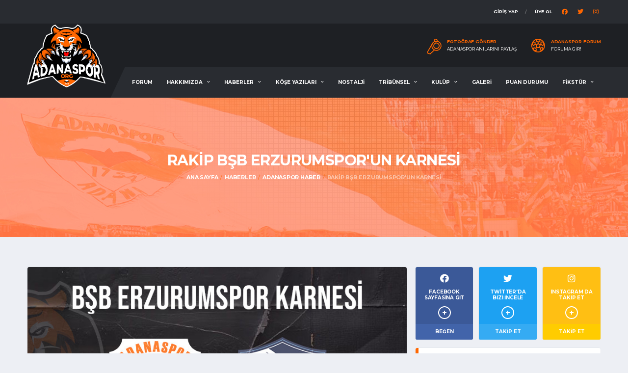

--- FILE ---
content_type: text/html; charset=UTF-8
request_url: https://adanaspor.org/haber/adanaspor-haber/rakip-bsb-erzurumsporun-karnesi
body_size: 8244
content:
<!DOCTYPE html>
<html lang="tr">
<head>

    <!-- Basic Page Needs
    ================================================== -->
     <title>RAKİP BŞB ERZURUMSPOR'UN KARNESİ | Adanaspor.org</title>
<meta name="description" content="Bugünkü rakibimiz BŞB Erzurumspor'un bu sezon öne çıkan bazı istatistiklerini derledik.">

<meta property="og:title" content="RAKİP BŞB ERZURUMSPOR'UN KARNESİ | Adanaspor.org">
<meta property="og:description" content="Bugünkü rakibimiz BŞB Erzurumspor'un bu sezon öne çıkan bazı istatistiklerini derledik.">
<meta property="og:image" content="https://adanaspor.org/storage/1510/conversions/rakip-bsb-erzurumsporun-karnesi-big.jpg">
<meta property="og:url" content="https://adanaspor.org/haber/adanaspor-haber/rakip-bsb-erzurumsporun-karnesi">


<meta name="twitter:title" content="RAKİP BŞB ERZURUMSPOR'UN KARNESİ | Adanaspor.org">
<meta name="twitter:description" content="Bugünkü rakibimiz BŞB Erzurumspor'un bu sezon öne çıkan bazı istatistiklerini derledik.">
<meta name="twitter:image" content="https://adanaspor.org/storage/1510/conversions/rakip-bsb-erzurumsporun-karnesi-big.jpg">
<meta name="twitter:card" content="https://adanaspor.org/storage/1510/conversions/rakip-bsb-erzurumsporun-karnesi-big.jpg"> 
    <meta charset="utf-8">
    <meta http-equiv="X-UA-Compatible" content="IE=edge">
    <meta name="author" content="MIA DIGITAL SOLUTIONS">
    <meta name="apple-itunes-app" content="app-id=1537335776">

    <!-- Favicons
    ================================================== -->
    <link rel="apple-touch-icon" sizes="57x57" href="/apple-icon-57x57.png">
    <link rel="apple-touch-icon" sizes="60x60" href="/apple-icon-60x60.png">
    <link rel="apple-touch-icon" sizes="72x72" href="/apple-icon-72x72.png">
    <link rel="apple-touch-icon" sizes="76x76" href="/apple-icon-76x76.png">
    <link rel="apple-touch-icon" sizes="114x114" href="/apple-icon-114x114.png">
    <link rel="apple-touch-icon" sizes="120x120" href="/apple-icon-120x120.png">
    <link rel="apple-touch-icon" sizes="144x144" href="/apple-icon-144x144.png">
    <link rel="apple-touch-icon" sizes="152x152" href="/apple-icon-152x152.png">
    <link rel="apple-touch-icon" sizes="180x180" href="/apple-icon-180x180.png">
    <link rel="icon" type="image/png" sizes="192x192"  href="/android-icon-192x192.png">
    <link rel="icon" type="image/png" sizes="32x32" href="/favicon-32x32.png">
    <link rel="icon" type="image/png" sizes="96x96" href="/favicon-96x96.png">
    <link rel="icon" type="image/png" sizes="16x16" href="/favicon-16x16.png">
    <link rel="manifest" href="/manifest.json">
    <meta name="msapplication-TileColor" content="#ef7d00">
    <meta name="msapplication-TileImage" content="/ms-icon-144x144.png">
    <meta name="theme-color" content="#ef7d00">
    <meta name="csrf-token" content="86uUQMSwwPfpzlPUsGxUqIE1GLz6ZhN8g7z3M65L">

    <!-- Mobile Specific Metas
    ================================================== -->
    <meta name="viewport" content="width=device-width,initial-scale=1.0,maximum-scale=1.0,user-scalable=0">

    <!-- Google Web Fonts
    ================================================== -->
    <link href="https://fonts.googleapis.com/css?family=Montserrat:400,700%7CSource+Sans+Pro:400,700" rel="stylesheet">

    <!-- CSS
    ================================================== -->
    <!-- Vendor CSS -->
    <link href="https://adanaspor.org/assets/vendor/bootstrap/css/bootstrap.css" rel="stylesheet">
    <link href="https://adanaspor.org/assets/fonts/font-awesome/css/all.min.css" rel="stylesheet">
    <link href="https://adanaspor.org/assets/fonts/simple-line-icons/css/simple-line-icons.css" rel="stylesheet">
    <link href="https://adanaspor.org/assets/vendor/magnific-popup/dist/magnific-popup.css" rel="stylesheet">
    <link href="https://adanaspor.org/assets/vendor/slick/slick.css" rel="stylesheet">

    <!-- Template CSS-->
    <link href="https://adanaspor.org/assets/css/adanaspor.css?v=11" rel="stylesheet">
    <link rel="stylesheet" href="https://cdn.jsdelivr.net/npm/@sweetalert2/theme-dark@3/dark.css">

    <!-- Custom CSS-->
    <link href="https://adanaspor.org/assets/css/custom.css?v=9" rel="stylesheet">

        <style>
        .widget-standings .table-standings>tbody>tr>td:first-child>.for-home.team-meta:before {
            content: '';
        }
    </style>
</head>
<body data-template="template-soccer">
<div class="site-wrapper clearfix">
    <div class="site-overlay"></div>

     <!-- Header
    ================================================== -->

<!-- Header Mobile -->
<div class="header-mobile clearfix" id="header-mobile">
    <div class="header-mobile__logo">
        <a href="https://adanaspor.org"><img src="/assets/images/soccer/adana-logoorg.png?v=2" alt="Adanaspor.org" class="header-mobile__logo-img"></a>
    </div>
    <div class="header-mobile__inner">
        <a id="header-mobile__toggle" class="burger-menu-icon"><span class="burger-menu-icon__line"></span></a>
    </div>
</div>

<!-- Header Desktop -->
<header class="header header--layout-1">

    <!-- Header Top Bar -->
    <div class="header__top-bar clearfix">
        <div class="container">
            <div class="header__top-bar-inner">
                <!-- Account Navigation -->
                <ul class="nav-account" style="margin-right: 20px">
                                            <li class="nav-account__item"><a href="https://adanaspor.org/login" >GİRİŞ Yap</a></li>
                        <li class="nav-account__item"><a href="https://adanaspor.org/register">Üye Ol</a></li>
                    
                </ul>
                <ul class="social-links social-links--inline text-right">
                    <li class="social-links__item">
                        <a href="https://facebook.com/adanasporapp" class="social-links__link" data-toggle="tooltip" data-placement="bottom" title="Facebook"><i class="fab fa-facebook"></i></a>
                    </li>
                    <li class="social-links__item">
                        <a href="https://twitter.com/adanasporapp" class="social-links__link" data-toggle="tooltip" data-placement="bottom" title="Twitter"><i class="fab fa-twitter"></i></a>
                    </li>
                    <li class="social-links__item">
                        <a href="https://instagram.com/adanasporapp" class="social-links__link" data-toggle="tooltip" data-placement="bottom" title="Instagram"><i class="fab fa-instagram"></i></a>
                    </li>
                </ul>

                <!-- Account Navigation / End -->
            </div>
        </div>
    </div>
    <!-- Header Top Bar / End -->

    <!-- Header Secondary -->
    <div class="header__secondary">
        <div class="container">
            <ul class="info-block info-block--header">

                <li class="info-block__item info-block__item--contact-secondary">
                    <svg role="img" class="df-icon df-icon--whistle">
                        <use xlink:href="/assets/images/icons-soccer.svg#whistle"/>
                    </svg>
                    <h6 class="info-block__heading">Fotoğraf Gönder</h6>
                    <a class="info-block__link" href="https://adanaspor.org/fotograf-yukle">Adanaspor Anılarını Paylaş</a>
                </li>
                <li class="info-block__item info-block__item--contact-secondary">
                    <svg role="img" class="df-icon df-icon--soccer-ball">
                        <use xlink:href="/assets/images/icons-soccer.svg#soccer-ball"/>
                    </svg>
                    <h6 class="info-block__heading">ADANASPOR FORUM</h6>
                    <a class="info-block__link" href="https://adanaspor.org/forum">Foruma Gir!</a>
                </li>

            </ul>
        </div>
    </div>
    <!-- Header Secondary / End -->

    <!-- Header Primary -->
    <div class="header__primary">
        <div class="container">
            <div class="header__primary-inner">

                <!-- Header Logo -->
                <div class="header-logo" style="max-width: 160px">
                    <a href="https://adanaspor.org"><img src="/assets/images/soccer/adana-logoorg.png?v=2" alt="Adanaspor.org" class="header-logo__img"></a>
                </div>
                <!-- Header Logo / End -->

                <!-- Main Navigation -->
                 <nav class="main-nav clearfix">
    <ul class="main-nav__list">
        <li  class="d-lg-none d-xl-inline-block">
            <a href="https://adanaspor.org/forum">FORUM</a>
        </li>
                                    <li >
                    <a href="#">HAKKIMIZDA</a>
                    <ul class="main-nav__sub">
                                                    <li><a href="https://adanaspor.org/icerik/hakkimizda/biz-kimiz">BİZ KİMİZ</a>
                                                    <li><a href="https://adanaspor.org/icerik/hakkimizda/vizyon-misyon">VİZYON &amp; MİSYON</a>
                                                    <li><a href="https://adanaspor.org/icerik/hakkimizda/sosyal-medya-hesaplarimiz">SOSYAL MEDYA HESAPLARIMIZ</a>
                                                <li><a href="https://adanaspor.org/forum">Forum</a>
                        <li><a href="https://adanaspor.org/iletisim">İletişim</a>
                    </ul>
                </li>
                                                                    <li ><a href="https://adanaspor.org/haberler">HABERLER</a>
            <ul class="main-nav__sub">
                                    <li><a href="https://adanaspor.org/haberler/adanaspor-haber">Adanaspor Haber</a>
                                            </li>
                                    <li><a href="https://adanaspor.org/haberler/video-haber">Video Haber</a>
                                            </li>
                                    <li><a href="https://adanaspor.org/haberler/tribun-haber">Tribün Haber</a>
                                            </li>
                            </ul>
        </li>
        <li >
            <a href="https://adanaspor.org/kose-yazilari">KÖŞE YAZILARI</a>
            <ul class="main-nav__sub">
                                    <li><a href="https://adanaspor.org/kose-yazilari/yazarlar/hakan-tabakan">Hakan Tabakan</a>
                                    <li><a href="https://adanaspor.org/kose-yazilari/yazarlar/serkan-senyurek">Serkan Şenyürek</a>
                                    <li><a href="https://adanaspor.org/kose-yazilari/yazarlar/ahmet-gultekin">Ahmet Gültekin</a>
                                    <li><a href="https://adanaspor.org/kose-yazilari/yazarlar/halit-gurer">Halit Gürer</a>
                                    <li><a href="https://adanaspor.org/kose-yazilari/yazarlar/ali-aydin-altunkan">Ali Aydın Altunkan</a>
                                    <li><a href="https://adanaspor.org/kose-yazilari/yazarlar/misafir-yazar">Misafir Yazar</a>
                            </ul>
        </li>
        <li >
            <a href="https://adanaspor.org/nostalji">NOSTALJİ</a>
        </li>
                                                                            <li >
                        <a href="#">TRİBÜNSEL</a>
                        <ul class="main-nav__sub">
                                                            <li><a href="https://adanaspor.org/icerik/tribunsel/turuncu-tv">TURUNCU TV</a>
                                                            <li><a href="https://adanaspor.org/icerik/tribunsel/pankartlarimiz">PANKARTLARIMIZ</a>
                                                            <li><a href="https://adanaspor.org/icerik/tribunsel/bestelerimiz">BESTELERİMİZ</a>
                                                                                        <li><a href="https://adanaspor.org/fanzin">FANZİN</a></li>
                                                    </ul>
                    </li>
                
                                                                    <li >
                        <a href="#">KULÜP</a>
                        <ul class="main-nav__sub">
                                                            <li><a href="https://adanaspor.org/icerik/kulup/tarihce">TARİHÇE</a>
                                                                                        <li><a href="https://adanaspor.org/kulup/yonetim-kurulu">YÖNETİM KURULU</a>
                                                            <li><a href="https://adanaspor.org/kulup/teknik-heyet">TEKNİK HEYET</a>
                                                            <li><a href="https://adanaspor.org/kulup/takim-kadrosu">TAKIM KADROSU</a>
                                                    </ul>
                    </li>
                
                    
        <li >
            <a href="https://adanaspor.org/fotograf-galerisi">GALERİ</a>
        </li>
        <li >
            <a href="https://adanaspor.org/puan-durumu">PUAN DURUMU</a>
        </li>
        <li >
            <a href="#">FİKSTÜR</a>
            <ul class="main-nav__sub">
                                    <li><a href="https://adanaspor.org/fikstur/tff-1-lig">TFF 1. Lig</a>
                            </ul>
        </li>
    </ul>
</nav> 
                <!-- Main Navigation / End -->
            </div>
        </div>
    </div>
    <!-- Header Primary / End -->

</header>
<!-- Header / End -->
 
         <div class="page-heading" style="background-image: url('/assets/images/breadcrumb.jpg')">
    <div class="container">
        <div class="row">
            <div class="col-md-10 offset-md-1">
                <h1 class="page-heading__title">RAKİP BŞB ERZURUMSPOR'UN KARNESİ</h1>
                <ol class="page-heading__breadcrumb breadcrumb">
        
                            <li class="breadcrumb-item"><a href="https://adanaspor.org">Ana Sayfa</a></li>
            
        
                            <li class="breadcrumb-item"><a href="https://adanaspor.org/haberler">Haberler</a></li>
            
        
                            <li class="breadcrumb-item"><a href="https://adanaspor.org/haberler/adanaspor-haber">Adanaspor Haber</a></li>
            
        
                            <li class="breadcrumb-item active" aria-current="page">RAKİP BŞB ERZURUMSPOR&#039;UN KARNESİ</li>
            
            </ol>


            </div>
        </div>
    </div>
</div>
 
    <div class="site-content">
        <div class="container">
            <div class="row">
                <!-- Content -->
                <div class="content col-lg-8">
                          <article class="card card--lg post post--single">

        <figure class="post__thumbnail">
            <img src="https://adanaspor.org/storage/1510/conversions/rakip-bsb-erzurumsporun-karnesi-big.jpg" alt="RAKİP BŞB ERZURUMSPOR&#039;UN KARNESİ">
        </figure>

        <div class="card__content">
            <div class="post__category">
                <span class="label posts__cat-label">Adanaspor Haber</span>
            </div>
            <header class="post__header">
                <h2 class="post__title">RAKİP BŞB ERZURUMSPOR&#039;UN KARNESİ</h2>
                <ul class="post__meta meta">
                    <li class="meta__item meta__item--date"><time datetime="2022-02-21">21/02/2022</time></li>
                    <li class="meta__item meta__item--views">2157</li>
                    <li class="meta__item meta__item--likes"><a href="#"><i class="meta-like icon-heart"></i> 1</a></li>
                    <li class="meta__item meta__item--comments"><a href="#">0</a></li>
                </ul>
            </header>

            <div class="post__content">
                <p>TFF 1. Lig&rsquo;in 26. haftasında bug&uuml;n saat 17.00&rsquo;de kendi evimizde ağırlayacağımız BB Erzurumspor, puan tablosunda 3. sırada yer alıyor. Turuncu beyazlı ekibimiz liderlik yarışını s&uuml;rd&uuml;ren BB Erzurumspor karşısında galibiyet alıp play-off takımları ile arasındaki puan farkını azaltmak i&ccedil;in m&uuml;cadele edecek.</p>

<p>1 ma&ccedil;ını bay ge&ccedil;en ve toplamda 24 ma&ccedil;a &ccedil;ıkan BB Erzurumspor 13 i&ccedil; saha ma&ccedil;ında 10 galibiyet, 2 beraberlik 1 mağlubiyet alırken kalan 11 deplasman ma&ccedil;ında 2 galibiyet, 5 beraberlik ve 4 mağlubiyeti bulunuyor. Takımımız, deplasmanda son 8 ma&ccedil;ında galibiyet alamamış BB Erzurumspor i&ccedil;in hazırlıklarını d&uuml;n tamamladı.</p>

<p>24 lig ma&ccedil;ında 39 gol atan BB Erzurumspor bu s&uuml;re&ccedil;te kalesinde 28 gol g&ouml;rd&uuml; ve 43 puan topladı. Adanasporumuz&#39;la olan karşılaşmalarını liderlik yarışındaki iddiasını devam ettirmek i&ccedil;in bir fırsat olarak g&ouml;ren BB Erzurumspor&#39;un 23 haftalık karnesi bu şekilde.</p>
            </div>

            <footer class="post__footer">
                <div class="post__tags">
                                            <a href="https://adanaspor.org/haberler/etiketler/adanaspor" class="btn btn-primary btn-outline btn-xs">Adanaspor</a>
                                            <a href="https://adanaspor.org/haberler/etiketler/spor-toto-1-lig" class="btn btn-primary btn-outline btn-xs">Spor Toto 1. Lig</a>
                                            <a href="https://adanaspor.org/haberler/etiketler/erzurumspor" class="btn btn-primary btn-outline btn-xs">Erzurumspor</a>
                                    </div>
            </footer>
            <footer class="post__footer m-0">
    <div class="p-likes">
        <div class="comment__bottom">
    <div class="postLike">
                    <div class="button">
                <a href="#" class="forum-like" data-message-id="420">
                    <i class="fa fa-thumbs-up"></i>
                    <span>Beğen</span>
                </a>
            </div>
        
        <div class="detail">
            <div class="detailInner">
                <div class="desktop">
                    <div class="detailLeft">
                        <ul>
                                                                                                                                        <li>
                                            <a rel="nofollow" href="https://adanaspor.org/uyeler/ardaekz_" data-toggle="tooltip" data-container="body" data-original-title="ardaekz_">
                                                <img src="https://adanaspor.org/storage/1376/conversions/ardaekz_-poster.jpg" alt="ardaekz_" width="30" height="30" class="loading" data-was-processed="true">
                                            </a>
                                        </li>
                                                                                                                        </ul>
                    </div>
                    <div class="detailRight">
                                                                                    <a href="https://adanaspor.org/uyeler/ardaekz_">ardaekz_</a>
                                                        bunu begendi.
                                            </div>
                </div>
                <div class="mobile">
                    <a href="#" onclick="return false">1 kişi</a> bunu beğendi.
                </div>
            </div>
        </div>
    </div>
</div>    </div>
</footer>



        </div>
    </article>
    <!-- Article / End -->

    <!-- Post Sharing Buttons -->
     <div class="post-sharing">
    <a target="_blank" href="https://www.facebook.com/sharer/sharer.php?u=https://adanaspor.org/haber/adanaspor-haber/rakip-bsb-erzurumsporun-karnesi" class="btn btn-default btn-facebook btn-icon btn-block"><i class="fab fa-facebook"></i> <span class="post-sharing__label hidden-xs">Paylaş</span></a>
    <a target="_blank" href="https://twitter.com/intent/tweet?text=RAKİP BŞB ERZURUMSPOR&#039;UN KARNESİ&url=https%3A%2F%2Fadanaspor.org%2Fhaber%2Fadanaspor-haber%2Frakip-bsb-erzurumsporun-karnesi" class="btn btn-default btn-twitter btn-icon btn-block"><i class="fab fa-twitter"></i> <span class="post-sharing__label hidden-xs">Tweetle</span></a>
    <a target="_blank" href="https://wa.me/?text=RAKİP BŞB ERZURUMSPOR&#039;UN KARNESİ https%3A%2F%2Fadanaspor.org%2Fhaber%2Fadanaspor-haber%2Frakip-bsb-erzurumsporun-karnesi " class="btn btn-whatsapp btn-success btn-icon btn-block"><i class="fab fa-whatsapp fa-2x"></i> <span class="post-sharing__label hidden-xs">Whatsapp</span></a>
</div>

 
    <!-- Post Sharing Buttons / End -->

    <!-- Related Posts -->
    <div class="post-related row">
        <div class="col-6">
            <!-- Prev Post -->
                            <div class="card post-related__prev">
                    <div class="card__content">

                        <!-- Prev Post Links -->
                        <a href="https://adanaspor.org/haber/adanaspor-haber/kaplan-evinde-galibiyet-istiyor" class="btn-nav">
                            <i class="fas fa-chevron-left"></i>
                        </a>
                        <!-- Prev Post Links / End -->

                        <ul class="posts posts--simple-list">
                            <li class="posts__item posts__item--category-1">
                                <div class="posts__inner">
                                    <div class="posts__cat">
                                        <span class="label posts__cat-label">Adanaspor Haber</span>
                                    </div>
                                    <h6 class="posts__title"><a href="https://adanaspor.org/haber/adanaspor-haber/kaplan-evinde-galibiyet-istiyor">KAPLAN EVİNDE GALİBİYET İSTİYOR</a></h6>
                                    <time datetime="2022-02-20" class="posts__date">20/02/2022</time>
                                </div>
                            </li>
                        </ul>

                    </div>
                </div>
                        <!-- Prev Post / End -->
        </div>
        <div class="col-6">
                            <div class="card post-related__next">
                    <!-- Next Post -->
                    <div class="card__content">

                        <ul class="posts posts--simple-list">
                            <li class="posts__item posts__item--category-1">
                                <div class="posts__inner">
                                    <div class="posts__cat">
                                        <span class="label posts__cat-label">Adanaspor Haber</span>
                                    </div>
                                    <h6 class="posts__title"><a href="https://adanaspor.org/haber/adanaspor-haber/ekonomik-sikintilarimiz-var">&quot;EKONOMİK SIKINTILARIMIZ VAR&quot;</a></h6>
                                    <time datetime="2022-02-21" class="posts__date">21/02/2022</time>
                                </div>
                            </li>
                        </ul>

                        <!-- Next Post Link -->
                        <a href="https://adanaspor.org/haber/adanaspor-haber/ekonomik-sikintilarimiz-var" class="btn-nav">
                            <i class="fas fa-chevron-right"></i>
                        </a>
                        <!-- Next Post Link / End -->

                    </div>
                    <!-- Next Post / End -->
                </div>
            
        </div>
    </div>
    <!-- Related Posts / End -->

    <!-- Post Comments -->
     <div class="post-comments card card--lg">
        <header class="post-commments__header card__header">
            <h4>Yorumlar (0)</h4>
        </header>
        
    </div>
    <!-- Post Comments / End -->

    <!-- Post Comment Form -->
    <div class="post-comment-form card card--lg">
        <header class="post-comment-form__header card__header">
            <h4>Yorum Yapın</h4>
        </header>
        <div class="post-comment-form__content card__content">
                            Yorum Yapmak için <a href="https://adanaspor.org/login">üye girişi</a> yapmanız gerekmektedir.
                    </div>
    </div>


 

                </div>
                 <div id="sidebar" class="sidebar col-lg-4">

            <aside class="widget widget--sidebar widget-social widget-social--condensed">
            <a href="https://facebook.com/adanasporapp" class="btn-social-counter btn-social-counter--fb" target="_blank">
                <div class="btn-social-counter__icon">
                    <i class="fab fa-facebook"></i>
                </div>
                <h6 class="btn-social-counter__title">Facebook Sayfasına Git</h6>
                <span class="btn-social-counter__count"><span class="btn-social-counter__count-num"></span> Beğen</span>
                <span class="btn-social-counter__add-icon"></span>
            </a>
            <a href="https://twitter.com/adanasporapp" class="btn-social-counter btn-social-counter--twitter" target="_blank">
                <div class="btn-social-counter__icon">
                    <i class="fab fa-twitter"></i>
                </div>
                <h6 class="btn-social-counter__title">Twitter'da Bizi İncele</h6>
                <span class="btn-social-counter__count"><span class="btn-social-counter__count-num"></span> Takip Et</span>
                <span class="btn-social-counter__add-icon"></span>
            </a>
            <a href="https://instagram.com/adanasporapp" class="btn-social-counter btn-social-counter--rss" target="_blank">
                <div class="btn-social-counter__icon">
                    <i class="fab fa-instagram"></i>
                </div>
                <h6 class="btn-social-counter__title">INSTAGRAM DA TAKİP ET</h6>
                <span class="btn-social-counter__count"><span class="btn-social-counter__count-num"></span> TAKİP ET</span>
                <span class="btn-social-counter__add-icon"></span>
            </a>
        </aside>
    <aside class="widget widget--sidebar card widget-popular-posts">
        <div class="widget__title card__header">
            <h4>KÖŞE YAZILARI</h4>
        </div>
        <div class="widget__content card__content">
            <ul class="posts posts--simple-list">

                                    <li class="posts__item posts__item--category-1">
                        <figure class="posts__thumb">
                            <a href="https://adanaspor.org/kose-yazilari/bir-sey-degisti-her-sey-degisti"><img style="width: 100px" src="https://adanaspor.org/storage/1638/conversions/bir-sey-degisti-her-sey-degisti-thumb.jpg" alt="Misafir Yazar"></a>
                        </figure>
                        <div class="posts__inner">
                            <div class="posts__cat">
                                <a href="https://adanaspor.org/kose-yazilari/yazarlar/misafir-yazar" class="label posts__cat-label">Misafir Yazar</a>
                            </div>
                            <h6 class="posts__title"><a href="https://adanaspor.org/kose-yazilari/bir-sey-degisti-her-sey-degisti">Bir Şey Değişti, Her Şey Değişti!</a></h6>
                            <time datetime="2025-01-11" class="posts__date">11/01/2025</time>
                        </div>
                    </li>
                                    <li class="posts__item posts__item--category-1">
                        <figure class="posts__thumb">
                            <a href="https://adanaspor.org/kose-yazilari/efsane-baskan-olacakken"><img style="width: 100px" src="https://adanaspor.org/storage/1597/conversions/efsane-baskan-olacakken-thumb.jpg" alt="Misafir Yazar"></a>
                        </figure>
                        <div class="posts__inner">
                            <div class="posts__cat">
                                <a href="https://adanaspor.org/kose-yazilari/yazarlar/misafir-yazar" class="label posts__cat-label">Misafir Yazar</a>
                            </div>
                            <h6 class="posts__title"><a href="https://adanaspor.org/kose-yazilari/efsane-baskan-olacakken">EFSANE BAŞKAN OLACAKKEN</a></h6>
                            <time datetime="2022-10-06" class="posts__date">06/10/2022</time>
                        </div>
                    </li>
                                    <li class="posts__item posts__item--category-1">
                        <figure class="posts__thumb">
                            <a href="https://adanaspor.org/kose-yazilari/mac-yazisi-degil"><img style="width: 100px" src="https://adanaspor.org/storage/1593/conversions/mac-yazisi-degil-thumb.jpg" alt="Hakan Tabakan"></a>
                        </figure>
                        <div class="posts__inner">
                            <div class="posts__cat">
                                <a href="https://adanaspor.org/kose-yazilari/yazarlar/hakan-tabakan" class="label posts__cat-label">Hakan Tabakan</a>
                            </div>
                            <h6 class="posts__title"><a href="https://adanaspor.org/kose-yazilari/mac-yazisi-degil">MAÇ YAZISI DEĞİL!</a></h6>
                            <time datetime="2022-09-12" class="posts__date">12/09/2022</time>
                        </div>
                    </li>
                                    <li class="posts__item posts__item--category-1">
                        <figure class="posts__thumb">
                            <a href="https://adanaspor.org/kose-yazilari/bu-bir-kurtulus-savasidir"><img style="width: 100px" src="https://adanaspor.org/storage/1577/conversions/bu-bir-kurtulus-savasidir-thumb.jpg" alt="Hakan Tabakan"></a>
                        </figure>
                        <div class="posts__inner">
                            <div class="posts__cat">
                                <a href="https://adanaspor.org/kose-yazilari/yazarlar/hakan-tabakan" class="label posts__cat-label">Hakan Tabakan</a>
                            </div>
                            <h6 class="posts__title"><a href="https://adanaspor.org/kose-yazilari/bu-bir-kurtulus-savasidir">BU BİR KURTULUŞ SAVAŞIDIR</a></h6>
                            <time datetime="2022-08-01" class="posts__date">01/08/2022</time>
                        </div>
                    </li>
                                    <li class="posts__item posts__item--category-1">
                        <figure class="posts__thumb">
                            <a href="https://adanaspor.org/kose-yazilari/yok-olmamak"><img style="width: 100px" src="https://adanaspor.org/storage/1574/conversions/yok-olmamak-kose-yazisi-thumb.jpg" alt="Hakan Tabakan"></a>
                        </figure>
                        <div class="posts__inner">
                            <div class="posts__cat">
                                <a href="https://adanaspor.org/kose-yazilari/yazarlar/hakan-tabakan" class="label posts__cat-label">Hakan Tabakan</a>
                            </div>
                            <h6 class="posts__title"><a href="https://adanaspor.org/kose-yazilari/yok-olmamak">YOK OLMAMAK</a></h6>
                            <time datetime="2022-07-28" class="posts__date">28/07/2022</time>
                        </div>
                    </li>
                            </ul>
        </div>
    </aside>
        

    <!-- Widget: Standings -->
    <aside class="widget card widget--sidebar widget-standings">
        <div class="widget__title card__header card__header--has-btn">
            <h4>PUAN DURUMU</h4>
            <a href="https://adanaspor.org/puan-durumu" class="btn btn-default btn-outline btn-xs card-header__button">Detaylı Gör</a>
        </div>
        <div class="widget__content card__content">
            <div class="table-responsive">
                <table class="table table-hover table-standings">
                    <thead>
                    <tr>
                        <th>#</th>
                        <th>Takım</th>
                        <th>G</th>
                        <th>B</th>
                        <th>M</th>
                        <th>P</th>
                    </tr>
                    </thead>
                    <tbody>
                                                                                            <tr >
                                <td>1</td>
                                <td>
                                    <div class="team-meta for-home">
                                        <figure class="team-meta__logo">
                                            <img src="https://adanaspor.org/storage/1218/conversions/eyupspor-poster.jpg" alt="Eyüpspor">
                                        </figure>
                                        <div class="team-meta__info">

                                            <h6 class="team-meta__name">
                                                <a href="https://adanaspor.org/takimlar/eyupspor">Eyüpspor</a>
                                            </h6>
                                        </div>
                                    </div>
                                </td>
                                <td>4</td>
                                <td>1</td>
                                <td>1</td>
                                <td>41</td>
                            </tr>
                                                    
                                                                        <tr >
                                <td>2</td>
                                <td>
                                    <div class="team-meta for-home">
                                        <figure class="team-meta__logo">
                                            <img src="https://adanaspor.org/storage/393/conversions/yilport-samsunspor-poster.jpg" alt="Yılport Samsunspor">
                                        </figure>
                                        <div class="team-meta__info">

                                            <h6 class="team-meta__name">
                                                <a href="https://adanaspor.org/takimlar/yilport-samsunspor">Yılport Samsunspor</a>
                                            </h6>
                                        </div>
                                    </div>
                                </td>
                                <td>2</td>
                                <td>3</td>
                                <td>1</td>
                                <td>35</td>
                            </tr>
                                                    
                                                                        <tr >
                                <td>3</td>
                                <td>
                                    <div class="team-meta for-home">
                                        <figure class="team-meta__logo">
                                            <img src="https://adanaspor.org/storage/1586/conversions/bodrumspor-as-poster.jpg" alt="Bodrumspor A.Ş.">
                                        </figure>
                                        <div class="team-meta__info">

                                            <h6 class="team-meta__name">
                                                <a href="https://adanaspor.org/takimlar/bodrumspor-as">Bodrumspor A.Ş.</a>
                                            </h6>
                                        </div>
                                    </div>
                                </td>
                                <td>3</td>
                                <td>2</td>
                                <td>1</td>
                                <td>35</td>
                            </tr>
                                                    
                                                                        <tr >
                                <td>4</td>
                                <td>
                                    <div class="team-meta for-home">
                                        <figure class="team-meta__logo">
                                            <img src="https://adanaspor.org/storage/391/conversions/ankara-keciorengucu-poster.jpg" alt="Ankara Keçiörengücü">
                                        </figure>
                                        <div class="team-meta__info">

                                            <h6 class="team-meta__name">
                                                <a href="https://adanaspor.org/takimlar/ankara-keciorengucu">Ankara Keçiörengücü</a>
                                            </h6>
                                        </div>
                                    </div>
                                </td>
                                <td>3</td>
                                <td>2</td>
                                <td>1</td>
                                <td>33</td>
                            </tr>
                                                    
                                                                        <tr >
                                <td>5</td>
                                <td>
                                    <div class="team-meta for-home">
                                        <figure class="team-meta__logo">
                                            <img src="https://adanaspor.org/storage/404/conversions/beypilic-boluspor-poster.jpg" alt="Dyorex Boluspor">
                                        </figure>
                                        <div class="team-meta__info">

                                            <h6 class="team-meta__name">
                                                <a href="https://adanaspor.org/takimlar/dyorex-boluspor">Dyorex Boluspor</a>
                                            </h6>
                                        </div>
                                    </div>
                                </td>
                                <td>3</td>
                                <td>1</td>
                                <td>1</td>
                                <td>33</td>
                            </tr>
                                                    
                                                                        <tr >
                                <td>6</td>
                                <td>
                                    <div class="team-meta for-home">
                                        <figure class="team-meta__logo">
                                            <img src="https://adanaspor.org/storage/1590/conversions/caykur-rizespor-as-poster.jpg" alt="Çaykur Rizespor A.Ş.">
                                        </figure>
                                        <div class="team-meta__info">

                                            <h6 class="team-meta__name">
                                                <a href="https://adanaspor.org/takimlar/caykur-rizespor-as">Çaykur Rizespor A.Ş.</a>
                                            </h6>
                                        </div>
                                    </div>
                                </td>
                                <td>1</td>
                                <td>3</td>
                                <td>1</td>
                                <td>31</td>
                            </tr>
                                                    
                                                                        <tr >
                                <td>7</td>
                                <td>
                                    <div class="team-meta for-home">
                                        <figure class="team-meta__logo">
                                            <img src="https://adanaspor.org/storage/399/conversions/royal-hastanesi-bandirmaspor-poster.jpg" alt="Beyçimento Bandırmaspor">
                                        </figure>
                                        <div class="team-meta__info">

                                            <h6 class="team-meta__name">
                                                <a href="https://adanaspor.org/takimlar/beycimento-bandirmaspor">Beyçimento Bandırmas...</a>
                                            </h6>
                                        </div>
                                    </div>
                                </td>
                                <td>3</td>
                                <td>1</td>
                                <td>1</td>
                                <td>31</td>
                            </tr>
                                                    
                                                                        <tr >
                                <td>8</td>
                                <td>
                                    <div class="team-meta for-home">
                                        <figure class="team-meta__logo">
                                            <img src="https://adanaspor.org/storage/1587/conversions/pendikspor-futbol-as-poster.jpg" alt="Pendikspor Futbol A.Ş.">
                                        </figure>
                                        <div class="team-meta__info">

                                            <h6 class="team-meta__name">
                                                <a href="https://adanaspor.org/takimlar/pendikspor-futbol-as">Pendikspor Futbol A....</a>
                                            </h6>
                                        </div>
                                    </div>
                                </td>
                                <td>2</td>
                                <td>3</td>
                                <td>1</td>
                                <td>30</td>
                            </tr>
                                                    
                                                                                                                                                            
                                                                                                                                                            
                                                                                                                                                            
                                                                                                                                                                                <tr  style="background-color: #ef7d0075" >
                                        <td>12</td>
                                        <td>
                                            <div class="team-meta for-home">
                                                <figure class="team-meta__logo">
                                                    <img src="https://adanaspor.org/storage/735/conversions/adanaspor-as-poster.jpg" alt="Adanaspor A.Ş.">
                                                </figure>
                                                <div class="team-meta__info">
                                                    <h6 class="team-meta__name">
                                                        <a href="https://adanaspor.org/takimlar/adanaspor-as">Adanaspor A.Ş.</a>
                                                    </h6>
                                                </div>
                                            </div>
                                        </td>
                                        <td>1</td>
                                        <td>4</td>
                                        <td>1</td>
                                        <td>21</td>
                                    </tr>
                                                                                    
                                                                                                
                                                                                                
                                                                                                
                                                                                                
                                                                                                
                                                                                                
                                                                                                
                                        </tbody>
                </table>
            </div>
        </div>
    </aside>
    <!-- Widget: Standings / End -->

    <!-- Widget: Social Buttons - Condensed-->

    <!-- Widget: Social Buttons - Condensed / End -->

    <!-- Widget: Popular News -->


    <!-- Widget: Match Announcement / End -->

</div>

 
            </div>
        </div>
    </div>

    <!-- Footer
    ================================================== -->
<footer id="footer" class="footer">



    <!-- Footer Secondary -->
    <div class="footer-secondary">
        <div class="container">
            <div class="footer-secondary__inner">
                <div class="row">
                    <div class="col-md-5">
                        <div class="footer-copyright">ADANASPOR TARAFTAR MERKEZİ - SINCE 2001 | Tüm Hakları Saklıdır. <a href="https://miadigitalsolutions.com?utm_source=https://adanaspor.org" target="_blank">MIA DIGITAL</a> </div>
                    </div>
                    <div class="col-md-7">
                        <ul class="footer-nav footer-nav--right footer-nav--condensed footer-nav--sm">
                            <li class="footer-nav__item"><a href="https://adanaspor.org">ANA SAYFA</a></li>
                            <li class="footer-nav__item"><a href="https://adanaspor.org/haberler">HABERLER</a></li>
                            <li class="footer-nav__item"><a href="https://adanaspor.org/kose-yazilari">KÖŞE YAZILARI</a></li>
                            <li class="footer-nav__item"><a href="https://adanaspor.org/puan-durumu">PUAN DURUMU</a></li>
                            <li class="footer-nav__item"><a href="https://adanaspor.org/nostalji">NOSTALJİ</a></li>
                            <li class="footer-nav__item"><a href="https://adanaspor.org/fotograf-galerisi">GALERİ</a></li>
                            <li class="footer-nav__item"><a href="https://adanaspor.org/forum">FORUM</a></li>
                        </ul>
                    </div>
                </div>
            </div>
        </div>
    </div>
    <!-- Footer Secondary / End -->
</footer>
<!-- Footer / End -->


</div>

<!-- Javascript Files
================================================== -->
<!-- Core JS -->
<script src="https://adanaspor.org/assets/vendor/jquery/jquery.min.js"></script>
<script src="https://adanaspor.org/assets/vendor/jquery/jquery-migrate.min.js"></script>
<script src="https://adanaspor.org/assets/vendor/bootstrap/js/bootstrap.bundle.min.js"></script>
<script src="https://adanaspor.org/assets/js/core.js"></script>

<!-- Vendor JS -->


<!-- Template JS -->
<script src="https://adanaspor.org/assets/js/init.js?v=3"></script>
<script src="https://adanaspor.org/assets/js/custom.js"></script>
<script src="https://cdn.jsdelivr.net/npm/sweetalert2@10"></script>


<script>
    $(function () {
        $.ajaxSetup({
            headers: {
                'X-CSRF-TOKEN': $('meta[name="csrf-token"]').attr('content'),
                'Accept': 'application/json',
            }
        });

        var swalInit = swal.mixin({
            customClass: {
                closeButton: 'btn-danger',
                confirmButton: 'btn-default'
            }
        });

        
        $('button[role=destroy]').on('click', function (e) {
            const form = $(this).closest('form');
            e.preventDefault();
            swalInit.fire({
                title: "Emin Misiniz?",
                icon: 'question',
                html: "You may won&#039;t be able to revert this!",
                showCancelButton: true,
                confirmButtonText: "Evet, onaylıyorum",
                cancelButtonText: "Hayır, vazgeç!",
            }).then(function(result) {
                if(result.value) {
                    form.trigger('submit');
                }
            });
        })

        $('a[role=destroy]').on('click', function (e) {
            const href = $(this).attr('href');
            e.preventDefault();
            swalInit.fire({
                title: "Emin Misiniz?",
                icon: 'question',
                html: "You may won&#039;t be able to revert this!",
                showCancelButton: true,
                confirmButtonText: "Evet, onaylıyorum",
                cancelButtonText: "Hayır, vazgeç!",
            }).then(function(result) {
                if(result.value) {
                    top.location.href = href;
                }
            });
        })
    })
</script>
    <script>
        $(function () {
            $('body').on('click', '.forum-like', function (e) {
                                if (confirm('Bu işlemi gerçekleştirmek ve Adanaspor.org tüm özelliklerini kullanabilmek için üye girişi yapmanız gerekmektedir. Şimdi üye girişi yapmak istiyor musunuz?')) {
                    top.location.href = '/login';
                }
                            })
        })
    </script>
    <script>

    </script>
    
    <script>
        $(function () {
            $('.like-button').on('click', function (e) {
                var elem = $(this);
                e.preventDefault();
                $.post('/like', {
                    module: 'Comment',
                    id: elem.data('id')
                }, 'json')
                .done(function (success) {
                    if (success.data.isLiked === true) {
                        elem.find('i').removeClass('far').addClass('fas');
                        elem.find('span').text(success.data.likesCount);
                    } else {
                        elem.find('i').addClass('far').removeClass('fas');
                        elem.find('span').text(success.data.likesCount);
                    }
                })
                .fail( function(xhr, textStatus, errorThrown) {
                    if (xhr.status === 401) {
                        if (confirm('Bu işlemi gerçekleştirmek ve Adanaspor.org tüm özelliklerini kullanabilmek için üye girişi yapmanız gerekmektedir. Şimdi üye girişi yapmak istiyor musunuz?')) {
                            top.location.href = '/login';
                        }
                    } else {
                        alert('Bir hata oluştu. Lütfen daha sonra tekrar deneyin')
                    }
                });
            })
        })
    </script>
<script defer src="https://static.cloudflareinsights.com/beacon.min.js/vcd15cbe7772f49c399c6a5babf22c1241717689176015" integrity="sha512-ZpsOmlRQV6y907TI0dKBHq9Md29nnaEIPlkf84rnaERnq6zvWvPUqr2ft8M1aS28oN72PdrCzSjY4U6VaAw1EQ==" data-cf-beacon='{"version":"2024.11.0","token":"993492ad788b44d7bcb2328f3902569b","r":1,"server_timing":{"name":{"cfCacheStatus":true,"cfEdge":true,"cfExtPri":true,"cfL4":true,"cfOrigin":true,"cfSpeedBrain":true},"location_startswith":null}}' crossorigin="anonymous"></script>
</body>
</html>


--- FILE ---
content_type: application/javascript; charset=utf-8
request_url: https://adanaspor.org/assets/js/init.js?v=3
body_size: 8169
content:
!function(u){"use strict";u("body:not(.page-loader-disable)").jpreLoader({showSplash:!1,loaderVPos:"50%"}),u.fn.exists=function(){return 0<this.length};var o=u("body").data("template"),s="#ffdc11",m=u(".main-nav"),a=u(".circular__bar"),e=u(".gm-map"),t=u(".mp_single-img"),i=u(".mp_gallery"),r=u(".mp_iframe"),n=u(".post-grid--fitRows"),l=u(".post-grid--masonry"),d=u(".post-grid--masonry-filter"),c=u(".js-album-masonry"),f=u(".posts--slider-featured"),p=u(".featured-carousel"),g=u(".video-carousel"),y=u(".team-roster--slider"),b=u(".awards--slider"),h=u(".player-info"),v=u(".product__slider"),S=u(".product__slider-soccer"),w=u(".team-roster--card-slider"),k=u(".js-team-roster--slider-with-nav"),_=u(".team-roster--case-slider"),T=u(".js-team-roster--grid-sm"),C=u(".js-team-roster--card-compact"),x=u(".js-team-tournaments-carousel"),F=u(".js-posts-carousel"),M=u(".js-alc-achievements-carousel"),B=u(".hero-slider"),A=u(".posts--slider-top-news"),L=u(".posts--slider-var-width"),z=u(".js-alc-video-player"),R=u(".js-alc-event-stats-carousel"),H=u("#games-history"),W=u("#games-history-soccer"),O=u("#games-history-esports"),P=u("#points-history"),D=u("#points-history-soccer"),j=u("#points-history-football"),E=u("#yearly-history-esports"),J=u("#chart-horizontal-bars-esports"),I=u("#chart-doughnut-esports"),N=u("#chart-doughnut-soccer-1"),G=u("#chart-doughnut-soccer-2"),Z=u("#player-stats"),U=u("#alc-event-chart-cols"),Q=u(".content-filter"),q=u(".marquee"),V=u("#slider-range"),Y=(u("#instagram-feed"),u("#instagram-feed-alt"),u("#instagram-feed-section"),u(".js-posts--filterable"));"template-soccer"==o?s="#1892ed":"template-esports"==o?s="#00ff5b":"template-football"==o&&(s="#f92552");var K={initialize:function(){this.SvgPolyfill(),this.headerNav(),this.countDown(),this.circularBar(),this.MagnificPopup(),this.isotope(),this.SlickCarousel(),this.ContentFilter(),this.ChartJs(),this.RangeSlider(),this.GoogleMap(),this.miscScripts()},SvgPolyfill:function(){svg4everybody()},headerNav:function(){if(m.exists()){var e=u(".nav-account"),t=u(".nav-account > li"),o=u(".social-links--main-nav"),s=u(".info-block--header > li"),a=u(".js-info-block__item--onclick"),i=u(".site-wrapper"),r=u(".main-nav__list"),n=u(".main-nav__list > li"),l=u("#header-mobile__toggle"),d=u(".pushy-panel__toggle"),c=u(".header-search-form").clone();if(u("#header-mobile").append(c),u(".info-block__item--shopping-cart > .info-block__link-wrapper").clone().appendTo(r).wrap('<li class="main-nav__item--shopping-cart"></li>'),t.has("ul").addClass("has-children").prepend('<span class="main-nav__toggle"></span>'),e.exists()){var f=e.children().clone();r.append(f)}var p=u(".header-mobile__logo").clone();r.prepend(p),p.prepend('<span class="main-nav__back"></span>');var g=u(".info-block__item--contact-primary").clone(),y=u(".info-block__item--contact-secondary").clone();if(r.append(g).append(y),o.exists())o.children().clone().contents().unwrap().appendTo(r).wrapAll('<li class="main-nav__item--social-links"></li>');s.has("ul").addClass("has-children"),a.exists()&&(a.prepend('<span class="info-block__menu-icon"></span>'),a.on("click",".info-block__menu-icon",function(){u(this).toggleClass("active")})),l.on("click",function(){i.toggleClass("site-wrapper--has-overlay")}),u(".site-overlay, .main-nav__back").on("click",function(){i.toggleClass("site-wrapper--has-overlay")}),d.on("click",function(e){e.preventDefault(),i.toggleClass("site-wrapper--has-overlay-pushy")}),u(".site-overlay, .pushy-panel__back-btn").on("click",function(e){e.preventDefault(),i.removeClass("site-wrapper--has-overlay-pushy site-wrapper--has-overlay")}),n.has(".main-nav__sub").addClass("has-children").prepend('<span class="main-nav__toggle"></span>'),n.has(".main-nav__megamenu").addClass("has-children").prepend('<span class="main-nav__toggle"></span>'),u(".main-nav__toggle").on("click",function(){u(this).toggleClass("main-nav__toggle--rotate").parent().siblings().children().removeClass("main-nav__toggle--rotate"),u(".main-nav__sub, .main-nav__megamenu").not(u(this).siblings(".main-nav__sub, .main-nav__megamenu")).slideUp("normal"),u(this).siblings(".main-nav__sub").slideToggle("normal"),u(this).siblings(".main-nav__megamenu").slideToggle("normal")}),u(".main-nav__list > li > ul > li").has(".main-nav__sub-2").addClass("has-children").prepend('<span class="main-nav__toggle-2"></span>'),u(".main-nav__list > li > ul > li > ul > li").has(".main-nav__sub-3").addClass("has-children").prepend('<span class="main-nav__toggle-2"></span>'),u(".main-nav__toggle-2").on("click",function(){u(this).toggleClass("main-nav__toggle--rotate"),u(this).siblings(".main-nav__sub-2").slideToggle("normal"),u(this).siblings(".main-nav__sub-3").slideToggle("normal")}),u("#header-mobile__search-icon").on("click",function(){u(this).toggleClass("header-mobile__search-icon--close"),u(".header-mobile").toggleClass("header-mobile--expanded")})}},countDown:function(){var e=u(".countdown-counter"),t=e.data("date");e.countdown({date:t,render:function(e){u(this.el).html("<div class='countdown-counter__item countdown-counter__item--days'>"+this.leadingZeros(e.days,2)+" <span class='countdown-counter__label'>days</span></div><div class='countdown-counter__item countdown-counter__item--hours'>"+this.leadingZeros(e.hours,2)+" <span class='countdown-counter__label'>hours</span></div><div class='countdown-counter__item countdown-counter__item--mins'>"+this.leadingZeros(e.min,2)+" <span class='countdown-counter__label'>mins</span></div><div class='countdown-counter__item countdown-counter__item--secs'>"+this.leadingZeros(e.sec,2)+" <span class='countdown-counter__label'>secs</span></div>")}})},circularBar:function(){var e="#ecf0f6",t="square";"template-esports"==o&&(t="round"),"template-football"==o?e="#4e4d73":"template-esports"==o&&(e="#4b3b60"),a.exists()&&a.easyPieChart({barColor:s,trackColor:e,lineCap:t,lineWidth:8,size:90,scaleLength:0})},MagnificPopup:function(){t.exists()&&u(".mp_single-img").magnificPopup({type:"image",removalDelay:300,gallery:{enabled:!1},mainClass:"mfp-fade",autoFocusLast:!1}),i.exists()&&u(".mp_gallery").magnificPopup({type:"image",removalDelay:300,gallery:{enabled:!0},mainClass:"mfp-fade",autoFocusLast:!1}),r.exists()&&u(".mp_iframe").magnificPopup({type:"iframe",removalDelay:300,mainClass:"mfp-fade",autoFocusLast:!1,patterns:{youtube:{index:"youtube.com/",id:"v=",src:"//www.youtube.com/embed/%id%?autoplay=1"},vimeo:{index:"vimeo.com/",id:"/",src:"//player.vimeo.com/video/%id%?autoplay=1"},twitch:{index:"twitch.tv/",id:"videos/",src:"//player.twitch.tv/?autoplay=false&video=v%id%"},gmaps:{index:"//maps.google.",src:"%id%&output=embed"}},srcAction:"iframe_src"})},isotope:function(){if(n.exists())var e=n.imagesLoaded(function(){e.isotope({itemSelector:".post-grid__item",layoutMode:"fitRows",masonry:{columnWidth:".post-grid__item"}})});if(l.exists())var t=l.imagesLoaded(function(){t.isotope({itemSelector:".post-grid__item",layoutMode:"masonry",percentPosition:!0,masonry:{columnWidth:".post-grid__item"}})});if(c.exists())var o=c.imagesLoaded(function(){o.isotope({itemSelector:".album__item",layoutMode:"masonry",percentPosition:!0,masonry:{columnWidth:".album__item"}})});if(d.exists())var s=d.imagesLoaded(function(){var t=u(".js-category-filter");s.isotope({filter:"*",itemSelector:".post-grid__item",layoutMode:"masonry",masonry:{columnWidth:".post-grid__item"}}),t.on("click","button",function(){var e=u(this).attr("data-filter");t.find("button").removeClass("category-filter__link--active"),u(this).addClass("category-filter__link--active"),s.isotope({filter:e})})});if(Y.exists())var a=Y.imagesLoaded(function(){var t=u(".js-isotope-filter");a.isotope({filter:"*",itemSelector:".post-grid__item",layoutMode:"fitRows",masonry:{columnWidth:".post-grid__item"}}),t.on("click",".isotope-filter__link",function(){var e=u(this).attr("data-filter");t.find(".isotope-filter__link").removeClass("isotope-filter__link--active"),u(this).addClass("isotope-filter__link--active"),a.isotope({filter:e})})})},SlickCarousel:function(){if(p.exists()&&p.slick({slidesToShow:3,slidesToScroll:1,autoplay:!0,autoplaySpeed:5e3,centerMode:!0,centerPadding:0,rows:0,responsive:[{breakpoint:992,settings:{arrows:!1,centerMode:!0,centerPadding:0,slidesToShow:3}},{breakpoint:768,settings:{arrows:!1,centerMode:!0,centerPadding:0,slidesToShow:2}},{breakpoint:480,settings:{arrows:!1,centerMode:!0,centerPadding:0,slidesToShow:1,dots:!0}}]}),g.exists()){g.slick({slidesToShow:4,slidesToScroll:1,infinite:!0,autoplay:!1,autoplaySpeed:5e3,rows:0,responsive:[{breakpoint:992,settings:{arrows:!1,slidesToShow:3,infinite:!0}},{breakpoint:768,settings:{arrows:!1,slidesToShow:2,infinite:!1}},{breakpoint:480,settings:{arrows:!1,slidesToShow:1,infinite:!1}}]});u(".category-filter--carousel .category-filter__link").on("click",function(e){var t=u(this).data("category");g.slick("slickUnfilter"),g.slick("slickFilter","."+t),u(".category-filter--carousel .category-filter__link--active").removeClass("category-filter__link--active"),u(this).addClass("category-filter__link--active"),e.preventDefault()}),u(".category-filter--carousel .category-filter__link--reset").on("click",function(e){g.slick("slickUnfilter"),u(".category-filter--carousel .category-filter__link").removeClass("category-filter__link--active"),u(this).addClass("category-filter__link--active"),!1,e.preventDefault()})}if(f.exists()){f.slick({slidesToShow:1,slidesToScroll:1,autoplay:!0,autoplaySpeed:5e3,rows:0,responsive:[{breakpoint:768,settings:{arrows:!1}}]});u(".category-filter--featured .category-filter__link").on("click",function(e){var t=u(this).data("category");f.slick("slickUnfilter"),f.slick("slickFilter","."+t),u(".category-filter--featured .category-filter__link--active").removeClass("category-filter__link--active"),u(this).addClass("category-filter__link--active"),e.preventDefault()}),u(".category-filter--featured .category-filter__link--reset").on("click",function(e){f.slick("slickUnfilter"),u(".category-filter--featured .category-filter__link").removeClass("category-filter__link--active"),u(this).addClass("category-filter__link--active"),!1,e.preventDefault()})}if(y.exists()&&y.slick({centerMode:!0,centerPadding:0,slidesToShow:3,autoplay:!0,autoplaySpeed:3e3,rows:0,responsive:[{breakpoint:768,settings:{arrows:!1,centerMode:!0,centerPadding:0,slidesToShow:3}},{breakpoint:480,settings:{arrows:!1,centerMode:!0,centerPadding:0,slidesToShow:1}}]}),b.exists())if("template-football"==o){u(".awards-filter .awards-filter__link").on("click",function(e){var t=u(this).data("category");b.slick("slickUnfilter"),b.slick("slickFilter","."+t),u(".awards-filter .awards-filter__link--active").removeClass("awards-filter__link--active"),u(this).addClass("awards-filter__link--active"),e.preventDefault()}),u(".awards-filter .awards-filter__link--reset").on("click",function(e){b.slick("slickUnfilter"),u(".awards-filter .awards-filter__link").removeClass("awards-filter__link--active"),u(this).addClass("awards-filter__link--active"),!1,e.preventDefault()}),b.slick({slidesToShow:1,arrows:!1,dots:!0,vertical:!0,verticalSwiping:!0,rows:0})}else b.slick({slidesToShow:1,arrows:!0,dots:!0,rows:0,responsive:[{breakpoint:768,settings:{arrows:!1}}]});if(h.exists()&&u(window).on("load",function(){h.slick({slidesToShow:3,arrows:!1,dots:!1,infinite:!1,variableWidth:!0,rows:0,responsive:[{breakpoint:992,settings:{slidesToShow:1,dots:!0,variableWidth:!1}}]})}),v.exists())if("template-esports"==o){var i=u(".product__slider-paging");v.on("init reInit afterChange",function(e,t,o,s){var a=(o||0)+1;i.text(a+" / "+t.slideCount)}),v.slick({slidesToShow:1,dots:!1,rows:0,appendArrows:u(".js-product__slider-arrows")})}else v.slick({slidesToShow:1,arrows:!1,dots:!0,rows:0});S.exists()&&(S.slick({slidesToShow:1,slidesToScroll:1,arrows:!1,rows:0,asNavFor:".product__slider-thumbs"}),u(".product__slider-thumbs").slick({slidesToShow:3,slidesToScroll:1,asNavFor:S,focusOnSelect:!0,vertical:!0,rows:0})),w.exists()&&w.slick({slidesToShow:1,arrows:!0,dots:!1,rows:0,responsive:[{breakpoint:992,settings:{arrows:!1}}]}),k.exists()&&(k.slick({slidesToShow:1,arrows:!0,dots:!1,speed:600,rows:0,cssEase:"cubic-bezier(0.23, 1, 0.32, 1)",asNavFor:".js-team-roster-nav",responsive:[{breakpoint:992,settings:{arrows:!1}}]}),u(".js-team-roster-nav").slick({slidesToShow:6,slidesToScroll:1,asNavFor:k,focusOnSelect:!0,arrows:!1,rows:0,responsive:[{breakpoint:1200,settings:{slidesToShow:5}},{breakpoint:992,settings:{slidesToShow:4}},{breakpoint:768,settings:{slidesToShow:3}},{breakpoint:540,settings:{slidesToShow:2}},{breakpoint:480,settings:{slidesToShow:1}}]})),_.exists()&&_.slick({slidesToShow:3,autoplay:!0,autoplaySpeed:3e3,arrows:!0,dots:!1,rows:0,responsive:[{breakpoint:768,settings:{arrows:!1,slidesToShow:2}},{breakpoint:480,settings:{arrows:!1,slidesToShow:1}}]}),x.exists()&&x.slick({slidesToShow:2,slidesToScroll:1,infinite:!0,autoplay:!1,autoplaySpeed:5e3,rows:0,appendArrows:u(".js-team-tournaments-carousel-header"),responsive:[{breakpoint:992,settings:{arrows:!1,slidesToShow:2,infinite:!0}},{breakpoint:768,settings:{arrows:!1,slidesToShow:2,infinite:!1}},{breakpoint:576,settings:{arrows:!1,slidesToShow:1,infinite:!1}}]}),F.exists()&&F.slick({slidesToShow:2,slidesToScroll:1,infinite:!0,autoplay:!1,autoplaySpeed:5e3,rows:0,appendArrows:u(".js-posts-carousel-header"),responsive:[{breakpoint:992,settings:{arrows:!1,slidesToShow:2,infinite:!0}},{breakpoint:768,settings:{arrows:!1,slidesToShow:2,infinite:!1}},{breakpoint:576,settings:{arrows:!1,slidesToShow:1,infinite:!1}}]}),M.exists()&&M.slick({slidesToShow:1,slidesToScroll:1,infinite:!0,autoplay:!0,autoplaySpeed:5e3,rows:0,appendArrows:u(".js-alc-achievements-carousel-header")}),B.exists()&&B.slick({slidesToShow:1,slidesToScroll:1,arrows:!0,fade:!0,autoplay:!0,autoplaySpeed:8e3,rows:0,responsive:[{breakpoint:992,settings:{fade:!1}}]}),A.exists()&&A.slick({slidesToShow:1,slidesToScroll:1,arrows:!1,fade:!0,dots:!0,autoplay:!0,autoplaySpeed:8e3,adaptiveHeight:!0,rows:0}),L.exists()&&L.slick({slidesToShow:1,slidesToScroll:1,autoplay:!1,autoplaySpeed:5e3,adaptiveHeight:!0,rows:0,responsive:[{breakpoint:768,settings:{arrows:!1}}]}),T.exists()&&T.slick({slidesToShow:3,autoplay:!1,autoplaySpeed:3e3,arrows:!0,dots:!1,infinite:!1,rows:0,responsive:[{breakpoint:1199,settings:{slidesToShow:2}},{breakpoint:768,settings:{arrows:!1,slidesToShow:1}},{breakpoint:480,settings:{arrows:!1,slidesToShow:1}}]}),C.exists()&&C.slick({slidesToShow:6,autoplay:!1,autoplaySpeed:3e3,arrows:!0,dots:!1,infinite:!1,rows:0,responsive:[{breakpoint:1199,settings:{slidesToShow:4}},{breakpoint:768,settings:{arrows:!1,slidesToShow:2}},{breakpoint:480,settings:{arrows:!1,slidesToShow:1}}]}),z.exists()&&(z.slick({slidesToShow:1,slidesToScroll:1,arrows:!1,fade:!0,rows:0,asNavFor:".alc-video-player__video-list"}),u(".alc-video-player__video-list").slick({slidesToShow:3,slidesToScroll:1,autoplay:!0,autoplaySpeed:8e3,asNavFor:z,dots:!1,appendArrows:u(".js-alc-video-player__header"),focusOnSelect:!0,centerMode:!1,vertical:!0,verticalSwiping:!0,rows:0,responsive:[{breakpoint:1200,settings:{slidesToShow:2}},{breakpoint:992,settings:{arrows:!1,slidesToShow:3}}]})),R.exists()&&R.slick({slidesToShow:1,arrows:!0,dots:!0,rows:0,responsive:[{breakpoint:768,settings:{arrows:!1}}]})},ContentFilter:function(){Q.exists()&&u(".content-filter__toggle").on("click",function(e){e.preventDefault(),u(this).toggleClass("content-filter__toggle--active"),u(".content-filter__list").toggleClass("content-filter__list--expanded")})},ChartJs:function(){if(H.exists()){var e=new Chart(H,{type:"bar",data:{labels:["2010","2011","2012","2013","2014","2015"],datasets:[{label:"WON",data:[70,67,78,87,69,76],backgroundColor:"#ffdc11"},{label:"LOST",data:[40,45,36,28,43,35],backgroundColor:"#ff8429"}]},options:{legend:{display:!1,labels:{boxWidth:8,fontSize:9,fontColor:"#31404b",fontFamily:"Montserrat, sans-serif",padding:20}},tooltips:{backgroundColor:"rgba(49,64,75,0.8)",titleFontSize:0,titleSpacing:0,titleMarginBottom:0,bodyFontFamily:"Montserrat, sans-serif",bodyFontSize:9,bodySpacing:0,cornerRadius:2,xPadding:10,displayColors:!1},scales:{xAxes:[{barThickness:14,gridLines:{display:!1,color:"rgba(255,255,255,0)"},ticks:{fontColor:"#9a9da2",fontFamily:"Montserrat, sans-serif",fontSize:10}}],yAxes:[{gridLines:{display:!1,color:"rgba(255,255,255,0)"},ticks:{beginAtZero:!0,fontColor:"#9a9da2",fontFamily:"Montserrat, sans-serif",fontSize:10,padding:20}}]}}});document.getElementById("gamesHistoryLegend").innerHTML=e.generateLegend()}if(W.exists()){var t=new Chart(W,{type:"bar",data:{labels:["2010","2011","2012","2013","2014","2015"],datasets:[{label:"WON",data:[40,45,36,28,42,35],backgroundColor:"#c2ff1f"},{label:"LOST",data:[70,67,75,86,68,76],backgroundColor:"#38a9ff"}]},options:{legend:{display:!1,labels:{boxWidth:8,fontSize:9,fontColor:"#31404b",fontFamily:"Montserrat, sans-serif",padding:20}},tooltips:{backgroundColor:"rgba(49,64,75,0.8)",titleFontSize:0,titleSpacing:0,titleMarginBottom:0,bodyFontFamily:"Montserrat, sans-serif",bodyFontSize:9,bodySpacing:0,cornerRadius:2,xPadding:10,displayColors:!1},scales:{xAxes:[{stacked:!0,barThickness:34,gridLines:{display:!1,color:"rgba(255,255,255,0)"},ticks:{fontColor:"#9a9da2",fontFamily:"Montserrat, sans-serif",fontSize:10}}],yAxes:[{stacked:!0,gridLines:{display:!1,color:"rgba(255,255,255,0)"},ticks:{fontColor:"#9a9da2",fontFamily:"Montserrat, sans-serif",fontSize:10,padding:20}}]}}});document.getElementById("gamesHistoryLegendSoccer").innerHTML=t.generateLegend()}if(O.exists()){var o=new Chart(O,{type:"bar",data:{labels:["Jan","Feb","Mar","Apr","May","Jun","Jul","Aug","Sep","Oct","Nov","Dec"],datasets:[{label:"WON",data:[680,528,592,616,720,496,640,568,600,598,607,558],backgroundColor:"#00ff5b"},{label:"LOST",data:[610,487,569,671,622,554,610,514,674,487,657,511],backgroundColor:"#6a3bc0"}]},options:{legend:{display:!1,labels:{boxWidth:8,fontSize:9,fontColor:"#a59cae",fontFamily:"Open Sans, sans-serif",padding:20}},tooltips:{backgroundColor:"#6a3bc0",titleFontSize:0,titleSpacing:0,titleMarginBottom:0,bodyFontFamily:"Open Sans, sans-serif",bodyFontSize:9,bodySpacing:0,cornerRadius:2,xPadding:10,displayColors:!1},scales:{xAxes:[{barThickness:14,gridLines:{display:!1,color:"rgba(255,255,255,0)"},ticks:{fontColor:"#9a9da2",fontFamily:"Open Sans, sans-serif",fontSize:10}}],yAxes:[{gridLines:{display:!1,color:"rgba(255,255,255,0)"},ticks:{beginAtZero:!0,fontColor:"#9a9da2",fontFamily:"Open Sans, sans-serif",fontSize:10,padding:20}}]}}});document.getElementById("gamesHistoryLegendEsports").innerHTML=o.generateLegend()}if(P.exists())new Chart(P,{type:"line",data:{labels:["Aug 8","Aug 15","Aug 21","Aug 28","Sep 4","Sep 19","Sep 26","Oct 3","Oct 10","Oct 16","Oct 23","Oct 30"],datasets:[{label:"POINTS",fill:!1,lineTension:0,backgroundColor:"#ffdc11",borderWidth:2,borderColor:"#ffdc11",borderCapStyle:"butt",borderDashOffset:0,borderJoinStyle:"bevel",pointRadius:0,pointBorderWidth:0,pointHoverRadius:5,pointHoverBackgroundColor:"#fff",pointHoverBorderColor:"#ffcc00",pointHoverBorderWidth:5,pointHitRadius:10,data:[104,70,115,105,45,94,84,100,82,125,78,86,110],spanGaps:!1}]},options:{legend:{display:!1,labels:{boxWidth:8,fontSize:9,fontColor:"#31404b",fontFamily:"Montserrat, sans-serif",padding:20}},tooltips:{backgroundColor:"rgba(49,64,75,0.8)",titleFontSize:0,titleSpacing:0,titleMarginBottom:0,bodyFontFamily:"Montserrat, sans-serif",bodyFontSize:9,bodySpacing:0,cornerRadius:2,xPadding:10,displayColors:!1},scales:{xAxes:[{gridLines:{color:"#e4e7ed"},ticks:{fontColor:"#9a9da2",fontFamily:"Montserrat, sans-serif",fontSize:10}}],yAxes:[{gridLines:{display:!1,color:"rgba(255,255,255,0)"},ticks:{beginAtZero:!0,fontColor:"#9a9da2",fontFamily:"Montserrat, sans-serif",fontSize:10,padding:20}}]}}});if(D.exists()){var s=new Chart(D,{type:"line",data:{labels:["Aug 8","Aug 15","Aug 21","Aug 28","Sep 4","Sep 19","Sep 26","Oct 3","Oct 10","Oct 16","Oct 23","Oct 30"],datasets:[{label:"PREV RECORD",fill:!0,lineTension:.5,backgroundColor:"rgba(194,255,31,0.8)",borderWidth:2,borderColor:"#c2ff1f",borderCapStyle:"butt",borderDashOffset:0,borderJoinStyle:"bevel",pointRadius:0,pointBorderWidth:0,pointHoverRadius:5,pointHoverBackgroundColor:"#fff",pointHoverBorderColor:"#c2ff1f",pointHoverBorderWidth:5,pointHitRadius:10,data:[52,71,40,53,62,40,44,58,38,64,46,70,75],spanGaps:!1},{label:"THIS YEAR",fill:!0,lineTension:.5,backgroundColor:"rgba(56,169,255,0.8)",borderWidth:2,borderColor:"#38a9ff",borderCapStyle:"butt",borderDashOffset:0,borderJoinStyle:"bevel",pointRadius:0,pointBorderWidth:0,pointHoverRadius:5,pointHoverBackgroundColor:"#fff",pointHoverBorderColor:"#38a9ff",pointHoverBorderWidth:5,pointHitRadius:10,data:[71,52,87,53,17,62,56,37,91,48,75,64,78],spanGaps:!1}]},options:{legend:{display:!1,labels:{boxWidth:8,fontSize:9,fontColor:"#31404b",fontFamily:"Montserrat, sans-serif",padding:20}},tooltips:{backgroundColor:"rgba(49,64,75,0.8)",titleFontSize:0,titleSpacing:0,titleMarginBottom:0,bodyFontFamily:"Montserrat, sans-serif",bodyFontSize:9,bodySpacing:0,cornerRadius:2,xPadding:10,displayColors:!1},scales:{xAxes:[{gridLines:{color:"#e4e7ed"},ticks:{fontColor:"#9a9da2",fontFamily:"Montserrat, sans-serif",fontSize:10}}],yAxes:[{gridLines:{display:!1,color:"rgba(255,255,255,0)"},ticks:{beginAtZero:!0,fontColor:"#9a9da2",fontFamily:"Montserrat, sans-serif",fontSize:10,padding:20}}]}}});document.getElementById("gamesPoinstsLegendSoccer").innerHTML=s.generateLegend()}if(j.exists()){var a=new Chart(j,{type:"line",data:{labels:["January","February","March","April","May","June","July","August","September","October","November","December"],datasets:[{label:"2016",fill:!1,lineTension:0,borderWidth:4,backgroundColor:"#3ffeca",borderColor:"#3ffeca",borderCapStyle:"butt",borderDashOffset:0,borderJoinStyle:"bevel",pointRadius:5,pointBorderWidth:5,pointBackgroundColor:"#fff",pointHoverRadius:5,pointHoverBackgroundColor:"#fff",pointHoverBorderColor:"#3ffeca",pointHoverBorderWidth:5,pointHitRadius:10,data:[115,145,110,125,165,140,145,110,145,125,135,190],spanGaps:!1},{label:"2015",fill:!1,lineTension:0,borderWidth:4,backgroundColor:"#9e69ee",borderColor:"#9e69ee",borderCapStyle:"butt",borderDashOffset:0,borderJoinStyle:"bevel",pointRadius:5,pointBorderWidth:5,pointBackgroundColor:"#fff",pointHoverRadius:5,pointHoverBackgroundColor:"#fff",pointHoverBorderColor:"#9e69ee",pointHoverBorderWidth:5,pointHitRadius:10,data:[95,65,130,75,113,85,102,85,103,58,48,138],spanGaps:!1}]},options:{legend:{display:!1,labels:{boxWidth:8,fontSize:9,fontColor:"#31404b",fontFamily:"Montserrat, sans-serif",padding:20}},tooltips:{backgroundColor:"rgba(50,49,80,0.8)",titleFontSize:0,titleSpacing:0,titleMarginBottom:0,bodyFontFamily:"Montserrat, sans-serif",bodyFontSize:9,bodySpacing:0,cornerRadius:2,xPadding:10,displayColors:!1},scales:{xAxes:[{gridLines:{color:"#3c3b5b",zeroLineColor:"#3c3b5b"},ticks:{fontColor:"#9e9caa",fontFamily:"Montserrat, sans-serif",fontSize:10}}],yAxes:[{gridLines:{color:"#3c3b5b",zeroLineColor:"#3c3b5b"},ticks:{beginAtZero:!0,fontColor:"#9e9caa",fontFamily:"Montserrat, sans-serif",fontSize:10,padding:20}}]}}});document.getElementById("gamesPoinstsLegendFootball").innerHTML=a.generateLegend()}if(E.exists()){var i=new Chart(E,{type:"line",data:{labels:["Jan","Feb","Mar","Apr","May","Jun","Jul","Aug","Sep","Oct","Nov","Dec"],datasets:[{label:"Kills",fill:!1,lineTension:0,borderWidth:4,backgroundColor:"#00fe5b",borderColor:"#00fe5b",borderCapStyle:"butt",borderDashOffset:0,borderJoinStyle:"bevel",pointRadius:5,pointBorderWidth:5,pointBackgroundColor:"#fff",pointHoverRadius:5,pointHoverBackgroundColor:"#fff",pointHoverBorderColor:"#00fe5b",pointHoverBorderWidth:5,pointHitRadius:10,data:[311,447,290,367,562,420,468,290,444,343,420,592],spanGaps:!1},{label:"Deaths",fill:!1,lineTension:0,borderWidth:4,backgroundColor:"#6a3bc0",borderColor:"#6a3bc0",borderCapStyle:"butt",borderDashOffset:0,borderJoinStyle:"bevel",pointRadius:5,pointBorderWidth:5,pointBackgroundColor:"#fff",pointHoverRadius:5,pointHoverBackgroundColor:"#fff",pointHoverBorderColor:"#6a3bc0",pointHoverBorderWidth:5,pointHitRadius:10,data:[287,145,388,189,373,231,320,225,311,109,62,346],spanGaps:!1},{label:"Assists",fill:!1,lineTension:0,borderWidth:4,backgroundColor:"#fff600",borderColor:"#fff600",borderCapStyle:"butt",borderDashOffset:0,borderJoinStyle:"bevel",pointRadius:5,pointBorderWidth:5,pointBackgroundColor:"#fff",pointHoverRadius:5,pointHoverBackgroundColor:"#fff",pointHoverBorderColor:"#fff600",pointHoverBorderWidth:5,pointHitRadius:10,data:[613,503,527,693,636,619,539,542,364,497,693,675],spanGaps:!1}]},options:{legend:{display:!1,labels:{boxWidth:8,fontSize:9,fontColor:"#31404b",fontFamily:"Open Sans, sans-serif",padding:20}},tooltips:{backgroundColor:"rgba(0,0,0,0.8)",titleFontSize:0,titleSpacing:0,titleMarginBottom:0,bodyFontFamily:"Open Sans, sans-serif",bodyFontSize:9,bodySpacing:0,cornerRadius:2,xPadding:10,displayColors:!1},scales:{xAxes:[{gridLines:{color:"#3f3251",zeroLineColor:"#3f3251"},ticks:{fontColor:"#8c8297",fontFamily:"Open Sans, sans-serif",fontSize:10}}],yAxes:[{gridLines:{color:"#3f3251",zeroLineColor:"#3f3251"},ticks:{beginAtZero:!0,fontColor:"#8c8297",fontFamily:"Open Sans, sans-serif",fontSize:10,padding:20}}]}}});document.getElementById("gamesYearlyLegendEsports").innerHTML=i.generateLegend()}if(J.exists())new Chart(J,{type:"horizontalBar",data:{labels:["2018","2017","2016","2015","2014"],datasets:[{label:"Assists",data:[85,32,63,76,45],backgroundColor:"#fff600",hoverBackgroundColor:"#fff600",fill:!0}]},options:{legend:{display:!1,labels:{boxWidth:8,fontSize:9,fontColor:"#31404b",fontFamily:"Open Sans, sans-serif",padding:20}},tooltips:{backgroundColor:"rgba(0,0,0,0.8)",titleFontSize:0,titleSpacing:0,titleMarginBottom:0,bodyFontFamily:"Open Sans, sans-serif",bodyFontSize:9,bodySpacing:0,cornerRadius:2,xPadding:10,displayColors:!1},scales:{xAxes:[{gridLines:{display:!1,color:"rgba(255,255,255,0)"},ticks:{fontColor:"#8c8297",fontFamily:"Open Sans, sans-serif",fontSize:10}}],yAxes:[{barThickness:24,gridLines:{display:!1,color:"rgba(255,255,255,0)"},ticks:{fontColor:"#8c8297",fontFamily:"Open Sans, sans-serif",fontSize:10,padding:20}}]}}});if(I.exists()){Chart.pluginService.register({beforeDraw:function(e){if(e.config.options.elements.center){var t=e.chart.ctx,o=e.config.options.elements.center,s=o.fontStyle||"Roboto Condensed, sans-serif",a=o.text,i=o.color||"#fff",r=o.fontWeight||"bold",n=(o.sidePadding||20)/100*(2*e.innerRadius);t.font="56px "+s;var l=t.measureText(a).width,d=(2*e.innerRadius-n)/l,c=Math.floor(30*d),f=2*e.innerRadius,p=Math.min(c,f);t.textAlign="center",t.textBaseline="middle";var g=(e.chartArea.left+e.chartArea.right)/2,y=(e.chartArea.top+e.chartArea.bottom)/2;t.font=r+" "+p+"px "+s,t.fillStyle=i,t.fillText(a,g,y)}}});var r=new Chart(I,{type:"doughnut",data:{labels:["Statistic 01","Statistic 02","Statistic 03"],datasets:[{label:"Assists",data:[118,120,55],backgroundColor:["#6a3bc0","#00ff5b","#fff600"],hoverBackgroundColor:["#6a3bc0","#00ff5b","#fff600"],borderWidth:0}]},options:{legend:{display:!1,labels:{boxWidth:8,fontSize:12,fontColor:"#fff",fontStyle:"bold",fontFamily:"Roboto Condensed, sans-serif",padding:20}},tooltips:{backgroundColor:"rgba(0,0,0,0.8)",bodyFontFamily:"Roboto Condensed, sans-serif",bodyFontSize:10,bodySpacing:0,cornerRadius:2,xPadding:10,displayColors:!1},cutoutPercentage:90,elements:{center:{text:"293K",fontStyle:"Roboto Condensed, sans-serif",sidePadding:20,fontWeight:"bold"}}}});document.getElementById("chartDoughnutLegendEsports").innerHTML=r.generateLegend()}if(N.exists()){Chart.pluginService.register({beforeDraw:function(e){if(e.config.options.elements.center){var t=e.chart.ctx,o=e.config.options.elements.center,s=o.fontStyle||"Montserrat, sans-serif",a=o.text,i=o.color||"#31404b",r=o.fontWeight||"bold",n=(o.sidePadding||20)/100*(2*e.innerRadius);t.font="76px "+s;var l=t.measureText(a).width,d=(2*e.innerRadius-n)/l,c=Math.floor(30*d),f=2*e.innerRadius,p=Math.min(c,f);t.textAlign="center",t.textBaseline="middle";var g=(e.chartArea.left+e.chartArea.right)/2,y=(e.chartArea.top+e.chartArea.bottom)/2;t.font=r+" "+p+"px "+s,t.fillStyle=i,t.fillText(a,g,y)}}});var n=new Chart(N,{type:"doughnut",data:{labels:["On Goal","Woodwork","Off Goal"],datasets:[{label:"Total Shots",data:[14,3,8],backgroundColor:["#00e3d0","#ffd200","#ff5d0e"],hoverBackgroundColor:["#00e3d0","#ffd200","#ff5d0e"],borderWidth:0}]},options:{legend:{display:!1,labels:{boxWidth:8,fontSize:12,fontColor:"#fff",fontStyle:"bold",fontFamily:"Montserrat, sans-serif",padding:20}},tooltips:{backgroundColor:"rgba(0,0,0,0.8)",bodyFontFamily:"Montserrat, sans-serif",bodyFontSize:10,bodySpacing:0,cornerRadius:2,xPadding:10,displayColors:!1},cutoutPercentage:90,elements:{center:{text:"25",fontStyle:"Montserrat, sans-serif",sidePadding:20,fontWeight:"bold"}}}});document.getElementById("chartDoughnutLegendSoccer1").innerHTML=n.generateLegend()}if(G.exists()){Chart.pluginService.register({beforeDraw:function(e){if(e.config.options.elements.center){var t=e.chart.ctx,o=e.config.options.elements.center,s=o.fontStyle||"Montserrat, sans-serif",a=o.text,i=o.color||"#31404b",r=o.fontWeight||"bold",n=(o.sidePadding||20)/100*(2*e.innerRadius);t.font="76px "+s;var l=t.measureText(a).width,d=(2*e.innerRadius-n)/l,c=Math.floor(30*d),f=2*e.innerRadius,p=Math.min(c,f);t.textAlign="center",t.textBaseline="middle";var g=(e.chartArea.left+e.chartArea.right)/2,y=(e.chartArea.top+e.chartArea.bottom)/2;t.font=r+" "+p+"px "+s,t.fillStyle=i,t.fillText(a,g,y)}}});var l=new Chart(G,{type:"doughnut",data:{labels:["On Goal","Woodwork","Off Goal"],datasets:[{label:"Total Shots",data:[6,1,9],backgroundColor:["#00e3d0","#ffd200","#ff5d0e"],hoverBackgroundColor:["#00e3d0","#ffd200","#ff5d0e"],borderWidth:0}]},options:{legend:{display:!1,labels:{boxWidth:8,fontSize:12,fontColor:"#fff",fontStyle:"bold",fontFamily:"Montserrat, sans-serif",padding:20}},tooltips:{backgroundColor:"rgba(0,0,0,0.8)",bodyFontFamily:"Montserrat, sans-serif",bodyFontSize:10,bodySpacing:0,cornerRadius:2,xPadding:10,displayColors:!1},cutoutPercentage:90,elements:{center:{text:"16",fontStyle:"Montserrat, sans-serif",sidePadding:20,fontWeight:"bold"}}}});document.getElementById("chartDoughnutLegendSoccer2").innerHTML=l.generateLegend()}if(Z.exists())new Chart(Z,{type:"radar",data:{labels:["OFF","AST","3PT","2PT","DEF"],datasets:[{data:[72,25,40,72,50],backgroundColor:"rgba(255,220,17,0.8)",borderColor:"#ffdc11",pointBorderColor:"rgba(255,255,255,0)",pointBackgroundColor:"rgba(255,255,255,0)",pointBorderWidth:0}]},options:{legend:{display:!1},tooltips:{backgroundColor:"rgba(49,64,75,0.8)",titleFontSize:10,titleSpacing:2,titleMarginBottom:4,bodyFontFamily:"Montserrat, sans-serif",bodyFontSize:9,bodySpacing:0,cornerRadius:2,xPadding:10,displayColors:!1},scale:{angleLines:{color:"rgba(255,255,255,0.025)"},pointLabels:{fontColor:"#9a9da2",fontFamily:"Montserrat, sans-serif"},ticks:{beginAtZero:!0,display:!1},gridLines:{color:"rgba(255,255,255,0.05)",lineWidth:2},labels:{display:!1}}}});if(U.exists()){var d=new Chart(U,{type:"bar",data:{labels:["1st Q","2nd Q","3rd Q","4th Q"],datasets:[{label:"ALC",data:[24,15,20,25],backgroundColor:"#ffdc11"},{label:"SHR",data:[21,23,17,21],backgroundColor:"#0cb2e2"}]},options:{legend:{display:!1,labels:{boxWidth:8,fontSize:9,fontColor:"#31404b",fontFamily:"Montserrat, sans-serif",padding:20}},tooltips:{backgroundColor:"rgba(49,64,75,0.8)",titleFontSize:0,titleSpacing:0,titleMarginBottom:0,bodyFontFamily:"Montserrat, sans-serif",bodyFontSize:9,bodySpacing:0,cornerRadius:2,xPadding:10,displayColors:!1},scales:{xAxes:[{barThickness:14,gridLines:{display:!1,color:"rgba(255,255,255,0)"},ticks:{fontColor:"#9a9da2",fontFamily:"Montserrat, sans-serif",fontSize:10}}],yAxes:[{gridLines:{display:!1,color:"rgba(255,255,255,0)"},ticks:{beginAtZero:!0,fontColor:"#9a9da2",fontFamily:"Montserrat, sans-serif",fontSize:10,padding:20}}]}}});document.getElementById("gamesHistoryLegend").innerHTML=d.generateLegend()}},RangeSlider:function(){if(V.exists()){var e=document.getElementById("slider-range");noUiSlider.create(e,{start:[0,350],connect:!0,range:{min:[0],max:[450]}});var o=[document.getElementById("slider-range-value-min"),document.getElementById("slider-range-value-max")];e.noUiSlider.on("update",function(e,t){o[t].innerHTML=e[t]})}},GoogleMap:function(){e.exists()&&e.each(function(){var e=u(this),t=e.attr("data-map-address")?e.attr("data-map-address"):"New York, USA",o=e.attr("data-map-zoom")?e.attr("data-map-zoom"):"15",s=e.attr("data-map-style"),a=[];a="default"==s?[{featureType:"administrative.country",elementType:"geometry",stylers:[{visibility:"simplified"},{hue:"#ff0000"}]}]:"light-dream"==s?[{featureType:"landscape",stylers:[{hue:"#FFBB00"},{saturation:43.400000000000006},{lightness:37.599999999999994},{gamma:1}]},{featureType:"road.highway",stylers:[{hue:"#FFC200"},{saturation:-61.8},{lightness:45.599999999999994},{gamma:1}]},{featureType:"road.arterial",stylers:[{hue:"#FF0300"},{saturation:-100},{lightness:51.19999999999999},{gamma:1}]},{featureType:"road.local",stylers:[{hue:"#FF0300"},{saturation:-100},{lightness:52},{gamma:1}]},{featureType:"water",stylers:[{hue:"#0078FF"},{saturation:-13.200000000000003},{lightness:2.4000000000000057},{gamma:1}]},{featureType:"poi",stylers:[{hue:"#00FF6A"},{saturation:-1.0989010989011234},{lightness:11.200000000000017},{gamma:1}]}]:"shades-of-grey"==s?[{featureType:"all",elementType:"labels.text.fill",stylers:[{saturation:36},{color:"#000000"},{lightness:40}]},{featureType:"all",elementType:"labels.text.stroke",stylers:[{visibility:"on"},{color:"#000000"},{lightness:16}]},{featureType:"all",elementType:"labels.icon",stylers:[{visibility:"off"}]},{featureType:"administrative",elementType:"geometry.fill",stylers:[{color:"#000000"},{lightness:20}]},{featureType:"administrative",elementType:"geometry.stroke",stylers:[{color:"#000000"},{lightness:17},{weight:1.2}]},{featureType:"landscape",elementType:"geometry",stylers:[{color:"#000000"},{lightness:20}]},{featureType:"poi",elementType:"geometry",stylers:[{color:"#000000"},{lightness:21}]},{featureType:"road.highway",elementType:"geometry.fill",stylers:[{color:"#000000"},{lightness:17}]},{featureType:"road.highway",elementType:"geometry.stroke",stylers:[{color:"#000000"},{lightness:29},{weight:.2}]},{featureType:"road.arterial",elementType:"geometry",stylers:[{color:"#000000"},{lightness:18}]},{featureType:"road.local",elementType:"geometry",stylers:[{color:"#000000"},{lightness:16}]},{featureType:"transit",elementType:"geometry",stylers:[{color:"#000000"},{lightness:19}]},{featureType:"water",elementType:"geometry",stylers:[{color:"#000000"},{lightness:17}]}]:"blue-water"==s?[{featureType:"administrative",elementType:"labels.text.fill",stylers:[{color:"#444444"}]},{featureType:"landscape",elementType:"all",stylers:[{color:"#f2f2f2"}]},{featureType:"poi",elementType:"all",stylers:[{visibility:"off"}]},{featureType:"road",elementType:"all",stylers:[{saturation:-100},{lightness:45}]},{featureType:"road.highway",elementType:"all",stylers:[{visibility:"simplified"}]},{featureType:"road.arterial",elementType:"labels.icon",stylers:[{visibility:"off"}]},{featureType:"transit",elementType:"all",stylers:[{visibility:"off"}]},{featureType:"water",elementType:"all",stylers:[{color:"#46bcec"},{visibility:"on"}]}]:"midnight-commander"==s?[{featureType:"all",elementType:"labels.text.fill",stylers:[{color:"#ffffff"}]},{featureType:"all",elementType:"labels.text.stroke",stylers:[{color:"#000000"},{lightness:13}]},{featureType:"administrative",elementType:"geometry.fill",stylers:[{color:"#000000"}]},{featureType:"administrative",elementType:"geometry.stroke",stylers:[{color:"#144b53"},{lightness:14},{weight:1.4}]},{featureType:"landscape",elementType:"all",stylers:[{color:"#08304b"}]},{featureType:"poi",elementType:"geometry",stylers:[{color:"#0c4152"},{lightness:5}]},{featureType:"road.highway",elementType:"geometry.fill",stylers:[{color:"#000000"}]},{featureType:"road.highway",elementType:"geometry.stroke",stylers:[{color:"#0b434f"},{lightness:25}]},{featureType:"road.arterial",elementType:"geometry.fill",stylers:[{color:"#000000"}]},{featureType:"road.arterial",elementType:"geometry.stroke",stylers:[{color:"#0b3d51"},{lightness:16}]},{featureType:"road.local",elementType:"geometry",stylers:[{color:"#000000"}]},{featureType:"transit",elementType:"all",stylers:[{color:"#146474"}]},{featureType:"water",elementType:"all",stylers:[{color:"#021019"}]}]:[{featureType:"water",elementType:"geometry",stylers:[{color:"#e9e9e9"},{lightness:17}]},{featureType:"landscape",elementType:"geometry",stylers:[{color:"#f5f5f5"},{lightness:20}]},{featureType:"road.highway",elementType:"geometry.fill",stylers:[{color:"#ffffff"},{lightness:17}]},{featureType:"road.highway",elementType:"geometry.stroke",stylers:[{color:"#ffffff"},{lightness:29},{weight:.2}]},{featureType:"road.arterial",elementType:"geometry",stylers:[{color:"#ffffff"},{lightness:18}]},{featureType:"road.local",elementType:"geometry",stylers:[{color:"#ffffff"},{lightness:16}]},{featureType:"poi",elementType:"geometry",stylers:[{color:"#f5f5f5"},{lightness:21}]},{featureType:"poi.park",elementType:"geometry",stylers:[{color:"#dedede"},{lightness:21}]},{elementType:"labels.text.stroke",stylers:[{visibility:"on"},{color:"#ffffff"},{lightness:16}]},{elementType:"labels.text.fill",stylers:[{saturation:36},{color:"#333333"},{lightness:40}]},{elementType:"labels.icon",stylers:[{visibility:"off"}]},{featureType:"transit",elementType:"geometry",stylers:[{color:"#f2f2f2"},{lightness:19}]},{featureType:"administrative",elementType:"geometry.fill",stylers:[{color:"#fefefe"},{lightness:20}]},{featureType:"administrative",elementType:"geometry.stroke",stylers:[{color:"#fefefe"},{lightness:17},{weight:1.2}]}];var i="false"!=(!e.attr("data-map-type-control")||e.attr("data-map-type-control")),r="false"!=(!e.attr("data-street-view-control")||e.attr("data-street-view-control")),n="false"!=(!e.attr("data-fullscreen-control")||e.attr("data-fullscreen-control")),l="false"!=(!e.attr("data-zoom-control")||e.attr("data-zoom-control"));e.gmap3({zoom:Number(o),mapTypeId:google.maps.MapTypeId.ROADMAP,scrollwheel:!1,address:t,styles:a,mapTypeControl:i,streetViewControl:r,fullscreenControl:n,zoomControl:l}).marker({address:t})})},miscScripts:function(){u('[data-toggle="tooltip"]').tooltip(),[].slice.call(document.querySelectorAll("select.cs-select")).forEach(function(e){new SelectFx(e)}),q.exists()&&q.marquee({allowCss3Support:!0,pauseOnHover:!0}),"template-football"==o?u(".widget-game-result").each(function(){var e=u(this);if(e.find(".switch-toggle").exists()){var t=e.find(".switch__label-txt"),o=t.data("text-expand"),s=t.data("text-shrink");e.on("change",function(){e.find(".widget-game-result__extra-stats").toggleClass("active"),t.text(function(e,t){return t===s?o:s})})}}):u(".widget-game-result .js-switch-toggle").each(function(){u(this).on("click",function(){var o=u(this).find(".js-switch-txt").data("text-expand"),s=u(this).find(".js-switch-txt").data("text-shrink");u(this).parent().parent().find(".widget-game-result__extra-stats").toggleClass("active"),u(this).find(".js-switch-txt").text(function(e,t){return t===s?o:s})})}),u(".effect-duotone").prepend('<div class="effect-duotone__layer"><div class="effect-duotone__layer-inner"></div></div>')}};u(document).on("ready",function(){K.initialize()})}(jQuery);